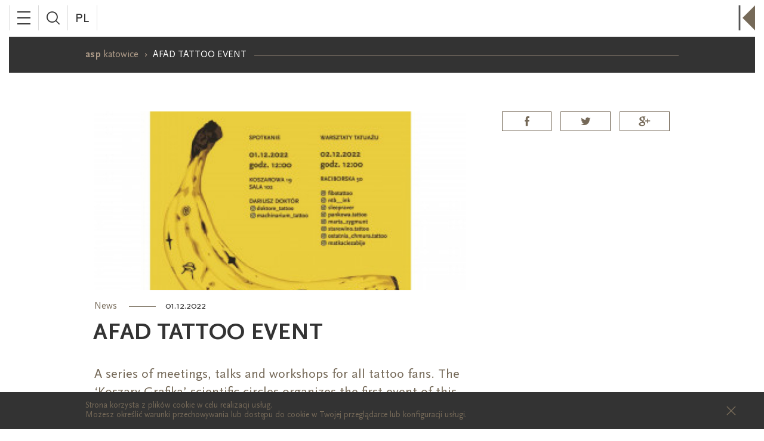

--- FILE ---
content_type: text/html; charset=UTF-8
request_url: https://www.asp.katowice.pl/en/afad-tattoo-event.html
body_size: 7370
content:
<!doctype html>
<html lang="pl-PL" class="no-js">
	<head>

		<!-- Google tag (gtag.js) -->
		<script async src="https://www.googletagmanager.com/gtag/js?id=G-XFQKFX2WV3"></script>
		<script>
		  window.dataLayer = window.dataLayer || [];
		  function gtag(){dataLayer.push(arguments);}
		  gtag('js', new Date());
		
		  gtag('config', 'G-XFQKFX2WV3');
		</script>
		<meta charset="utf-8" />
		<META NAME="ROBOTS" CONTENT="INDEX, FOLLOW">
		<meta http-equiv="Content-Type" content="text/html; charset=utf-8" />
		<meta http-equiv="X-UA-Compatible" content="IE=edge,chrome=1">
		<meta name="viewport" content="width=device-width, initial-scale=1.0, user-scalable=no">
		<meta property="og:title" content="AFAD TATTOO EVENT"/>
		<meta property="og:description" content="A series of meetings, talks and workshops for all tattoo fans. The ‘Koszary Grafika’ scientific circles organizes the first event of this kind at the Academy of Fine Arts and Design in Katowice on 1 and 2 December. Everyone is invited."/>
		<meta property="og:image" content="https://www.asp.katowice.pl/img/article-thumb/medium/files/news/2174/tatoo.jpg"/>
		<meta property="og:url" content="https://www.asp.katowice.pl/en/afad-tattoo-event.html"/>
		<meta property="og:type" content="article"/>
		<title>	 
		AFAD TATTOO EVENT - ASP Katowice
	</title>
		<meta name="description" content="	 
		
	">
		<meta name="keywords" content="	 
		
	">
		<meta name="facebook-domain-verification" content="myu9jibsfmmrrcrsypzh8dgmtcavcu" />
		<link rel="shortcut icon" href="/favicon.ico" type="image/x-icon">
				<!--<style type="text/css">
			@import  url("//hello.myfonts.net/count/2ff9d4");
		</style>-->
		<link rel="stylesheet" href="/css/app.min.css?v=1.21.3">
		<script src="/js/app.min.js?v=1.21.3"></script>
		<!-- Google tag (gtag.js) -->
		<script async src="https://www.googletagmanager.com/gtag/js?id=G-XFQKFX2WV3"></script>
		<script>
		  window.dataLayer = window.dataLayer || [];
		  function gtag(){dataLayer.push(arguments);}
		  gtag('js', new Date());
		
		  gtag('config', 'G-XFQKFX2WV3');
		</script>
		<!-- End Google tag (gtag.js) -->
		<!-- GA Google Analytics @ https://m0n.co/ga -->
		<script>
			(function(i,s,o,g,r,a,m){i['GoogleAnalyticsObject']=r;i[r]=i[r]||function(){
			(i[r].q=i[r].q||[]).push(arguments)},i[r].l=1*new Date();a=s.createElement(o),
			m=s.getElementsByTagName(o)[0];a.async=1;a.src=g;m.parentNode.insertBefore(a,m)
			})(window,document,'script','https://www.google-analytics.com/analytics.js','ga');
			ga('create', 'G-XFQKFX2WV3', 'auto');
			ga('send', 'pageview');
		</script>

		<!-- Facebook Pixel Code -->
			<script>
			!function(f,b,e,v,n,t,s)
			{if(f.fbq)return;n=f.fbq=function(){n.callMethod?
			n.callMethod.apply(n,arguments):n.queue.push(arguments)};
			if(!f._fbq)f._fbq=n;n.push=n;n.loaded=!0;n.version='2.0';
			n.queue=[];t=b.createElement(e);t.async=!0;
			t.src=v;s=b.getElementsByTagName(e)[0];
			s.parentNode.insertBefore(t,s)}(window,document,'script',
			'https://connect.facebook.net/en_US/fbevents.js');
			fbq('init', '849327055654460'); 
			fbq('track', 'PageView');
			</script>
			<noscript>
			<img height="1" width="1" src="https://www.facebook.com/tr?id=849327055654460&ev=PageView&noscript=1"/>
			</noscript>
		<!-- End Facebook Pixel Code -->
			<!-- Meta Pixel Code -->
			<script>!function(f,b,e,v,n,t,s){if(f.fbq)return;n=f.fbq=function(){n.callMethod?n.callMethod.apply(n,arguments):n.queue.push(arguments)};
				if(!f._fbq)f._fbq=n;n.push=n;n.loaded=!0;n.version='2.0';
				n.queue=[];t=b.createElement(e);t.async=!0;
				t.src=v;s=b.getElementsByTagName(e)[0];
				s.parentNode.insertBefore(t,s)}(window, document,'script','https://connect.facebook.net/en_US/fbevents.js');
				fbq('init', '627159104767599');
				fbq('track', 'PageView');
			</script>
			<noscript><img height="1" width="1" style="display:none"src=https://www.facebook.com/tr?id=627159104767599&ev=PageView&noscript=1/></noscript>
		<!-- End Meta Pixel Code -->
 	</head>
	<body class="	 
		
	 ">
		<div class="vignette__bottom"></div>
		<header class="header  -folded ">
	<div class="header-dummy"></div>
	<div class="header-wrapper">
		<div class="header-nav">
			<div class="header-nav__icons">
				<a href="#" class="header-nav__icon menu-toggle">
					<div>
						<span></span>
						<span></span>
						<span></span>
					</div>
				</a>
				<a href="#" class="header-nav__icon search-toggle"><span class="font-icon -search"></span></a>

									<a href="/" class="header-nav__icon language-toggle"><span class="font-icon -lang_pl"></span>
					</a>
				 

							</div>
			<div class="header-nav__logo">
				<a href="/en" class="" title="home">
					<svg xmlns="http://www.w3.org/2000/svg" class="bar" preserveAspectRatio="xMaxYMid" height="108" viewBox="0 0 76 108">
						<rect height="108" width="6" y="0." x="6" stroke-width="0"/>
					</svg>
					<svg xmlns="http://www.w3.org/2000/svg" class="text" preserveAspectRatio="xMaxYMid" height="108" viewBox="0 0 76 108">
					    <path d="M18 83.7L3.9 83.7 3.9 79.7 4.8 79.7C4.3 79.3 3.5 78.5 3.5 77.3 3.5 74.6 5.3 73.2 8.4 73.2 11.3 73.2 13.6 75.1 13.6 77.8 13.6 78.4 13.6 79.1 13.3 79.7L18 79.7 18 83.7ZM8.7 77.3C7.2 77.3 6.3 77.7 6.3 78.5 6.3 78.9 6.6 79.2 7.2 79.7L10.2 79.7C10.8 79.7 11.3 79.5 11.3 78.8 11.3 77.9 10.3 77.3 8.7 77.3ZM12.2 57.4C12.6 57.9 12.8 58.1 12.9 58.4 13.3 58.9 13.5 59.6 13.5 60.3 13.5 61.7 12.5 62.7 11.1 62.7 9.8 62.7 8.9 62 8.6 60.7L7.8 57.5 6.2 57.5C5.4 57.5 5.1 58.1 5.1 59.3 5.1 60.2 5.3 60.6 5.8 60.6 5.9 60.6 6 60.6 6.2 60.6L6.5 62.1C6.3 62.2 6.2 62.2 5.9 62.2 4.7 62.2 3.9 60.9 3.9 59 3.9 57.2 4.8 56 6.2 56L11.7 56C12 56 12.1 55.7 12.2 55.3L13.5 55.6C13.4 56.9 13.1 57.3 12.2 57.4ZM11 57.5L9.1 57.5 10 60.9C10.4 61.2 10.6 61.2 10.9 61.2 11.7 61.2 12.1 60.7 12.1 60 12.1 59.3 11.9 58.8 11 57.5ZM11.5 52.8L5.4 52.8 5.4 54.3 4.5 54.3 4.2 52.8 1.5 52.8 1.5 51.3 4.2 51.3 4.2 48.9 5.4 48.9 5.4 51.3 10.6 51.3 11 51.2C11.3 51.2 11.4 51.2 11.5 51.2 11.8 51.2 12 51 12 50.7 12 50.3 11.8 50 11.3 49.4L12.3 48.7C13.2 49.8 13.5 50.3 13.5 51 13.5 52.1 12.7 52.8 11.5 52.8ZM8.7 47.7C6.1 47.7 3.9 45.7 3.9 43.2 3.9 40.8 6.1 38.8 8.7 38.8 11.3 38.8 13.5 40.8 13.5 43.2 13.5 45.7 11.3 47.7 8.7 47.7ZM8.7 40.4C6.8 40.4 5.3 41.6 5.3 43.2 5.3 44.8 6.8 46.1 8.7 46.1 10.6 46.1 12.1 44.8 12.1 43.2 12.1 41.6 10.6 40.4 8.7 40.4ZM4.2 36.1L11.4 33.9 11.6 33.9 11.4 33.9 5.7 31.8 4.2 32.4 4.2 30.9 11.4 28.5 11.6 28.4 11.4 28.4 4.2 26.2 4.2 24.7 13.5 27.8 13.5 29 7.8 31.1 7.3 31.2 7.8 31.3 13.5 33.5 13.5 34.7 4.2 37.7 4.2 36.1ZM13.2 23L4.2 23 4.2 21.5 13.2 21.5 13.2 23ZM8.8 19.2C5.9 19.2 3.9 17.2 3.9 14.5 3.9 14 4 13.6 4.1 13.1 4.3 12.5 4.4 12.2 4.8 11.6L6.1 12.5C5.5 13.2 5.3 13.7 5.3 14.5 5.3 16.3 6.7 17.6 8.7 17.6 10.8 17.6 12.1 16.3 12.1 14.4 12.1 13.5 11.9 13 11.3 12.2L12.5 11.4C12.7 11.7 12.8 11.9 12.9 12 13.3 12.8 13.5 13.7 13.5 14.6 13.5 17.3 11.6 19.2 8.8 19.2ZM8.7 10.5C5.8 10.5 3.9 8.8 3.9 6.2 3.9 4.1 5.4 2.7 7.7 2.7L8.6 2.7 8.6 8.9C10.8 8.9 12.1 7.8 12.1 5.9 12.1 5.1 11.9 4.6 11.2 3.6L12.4 3C13.2 4.3 13.5 5.1 13.5 6.3 13.5 8.8 11.6 10.5 8.7 10.5ZM7.4 4.3C6 4.4 5.3 5.1 5.3 6.3 5.3 7.6 6 8.4 7.4 8.8L7.4 4.3ZM1 23.2C0.4 23.2 0 22.8 0 22.2 0 21.7 0.4 21.2 1 21.2 1.5 21.2 2 21.7 2 22.2 2 22.8 1.5 23.2 1 23.2ZM4.2 63.8L8.3 67.7 13.2 63.8 13.2 65.8 8.3 69.5 4.2 65.8 4.2 63.8ZM13.2 71.1L1.5 71.1 1.5 69.6 13.2 69.6 13.2 71.1ZM4.5 85.3L7 86.2C6.3 87.3 6 88.2 6 89.1 6 89.8 6.3 90 6.6 90 7.1 90 7.4 88.6 7.8 87.4 8.3 86.2 9.1 85.5 10.6 85.5 12.4 85.5 13.6 87.4 13.6 89.8 13.6 92.1 13.1 92.9 12.5 94.2L10 93.3C10.7 92.3 11.1 91.2 11.1 90.2 11.1 89.6 10.9 89.4 10.6 89.4 10 89.4 9.7 90.9 9.2 92 8.8 93.2 8 93.9 6.6 93.9 4.8 93.9 3.5 92 3.5 89.5 3.5 88 3.9 86.6 4.5 85.3ZM6.7 96.1L10.4 96.1C11.1 96.1 11.2 95.9 11.3 95.3 13.2 95.5 13.2 95.6 13.2 95.6 13.3 96.2 13.4 96.8 13.4 97.4 13.4 98.2 13.2 99 12.5 99.4 13.1 100 13.6 101.1 13.6 102.2 13.6 103.9 12.6 105.3 11 105.3 10.2 105.3 8.8 105.2 8.2 102.7L7.5 100.1 6.4 100.1C5.8 100.1 5.6 100.2 5.6 100.8 5.6 101.3 5.9 101.4 6 101.4 6.2 101.4 6.2 101.4 6.3 101.4L6.9 104.8C6.5 105 6.2 105 5.9 105 4.5 105 3.5 103.6 3.5 100.3 3.5 97.5 4.6 96.1 6.7 96.1ZM9.8 101.5C9.9 101.6 10.4 101.6 10.7 101.6 11.1 101.6 11.5 101.4 11.5 101 11.5 100.7 11.2 100.2 11 100.1L9.4 100.1 9.8 101.5Z" class="cls-2"/>
					</svg>
					<svg xmlns="http://www.w3.org/2000/svg" class="triangle" preserveAspectRatio="xMaxYMid" height="108" viewBox="0 0 76 108">
						<path d="M76 0L76 108 21.9 54 76 0 76 0Z" class="cls-1"/>
					</svg>
				</a>
			</div>
		</div>
		<nav class="header-menu">
			<div class="header-menu__search">
								<form action="/en/" method="_POST">
					<input type="text" name="gsearch" placeholder="Search" value="" autocomplete="off">
					<button type="submit"></button>
				</form>
			</div>
			<ul data-level='0'><li data-level='0' data-id='341' class='menu__item'><a tabindex='-1' href='#'>Academy</a><ul data-level='1'><li data-level='1' data-id='494' class='menu__item'><a tabindex='-1' href='/en/academy/about'>About</a></li><li data-level='1' data-id='435' class='menu__item'><a tabindex='-1' href='/en/academy/history'>History</a></li><li data-level='1' data-id='343' class='menu__item'><a tabindex='-1' href='/en/academy/authorities'>Authorities</a></li><li data-level='1' data-id='464' class='menu__item'><a tabindex='-1' href='/en/academy/academic-faculty'>Academic faculty</a></li><li data-level='1' data-id='612' class='menu__item'><a tabindex='-1' href='/en/academy/co-workers'>Co-workers</a></li><li data-level='1' data-id='310' class='menu__item'><a tabindex='-1' href='#'>Structure</a><ul data-level='2'><li data-level='2' data-id='382' class='menu__item'><a tabindex='-1' href='/en/academy/structure/faculty-of-art'>Faculty of Art</a></li><li data-level='2' data-id='383' class='menu__item'><a tabindex='-1' href='/en/academy/structure/faculty-of-design'>Faculty of Design</a></li><li data-level='2' data-id='393' class='menu__item'><a tabindex='-1' href='/en/academy/structure/studios'>Studios</a></li></ul></li><li data-level='1' data-id='355' class='menu__item'><a tabindex='-1' href='/en/academy/campus'>Campus</a></li><li data-level='1' data-id='505' class='menu__item'><a tabindex='-1' href='/en/academy/guest-rooms-at-r50'>Guest rooms at R50</a></li><li data-level='1' data-id='511' class='menu__item'><a tabindex='-1' href='/en/academy/library'>Library</a></li><li data-level='1' data-id='437' class='menu__item'><a tabindex='-1' href='/en/academy/rondo-sztuki-gallery'>Rondo Sztuki Gallery</a></li><li data-level='1' data-id='438' class='menu__item'><a tabindex='-1' href='/en/academy/partners'>Partners</a></li><li data-level='1' data-id='338' class='menu__item'><a tabindex='-1' href='/en/academy/katowice-and-region'>Katowice & region</a></li></ul></li><li data-level='0' data-id='427' class='menu__item'><a tabindex='-1' href='#'>Study</a><ul data-level='1'><li data-level='1' data-id='440' class='menu__item'><a tabindex='-1' href='/en/study/degree-programmes-in-english'>Degree programmes in English</a></li><li data-level='1' data-id='429' class='menu__item'><a tabindex='-1' href='/en/study/degree-programmes-in-polish'>Degree programmes in Polish</a></li><li data-level='1' data-id='430' class='menu__item'><a tabindex='-1' href='/en/study/admission'>Admission</a></li><li data-level='1' data-id='431' class='menu__item'><a tabindex='-1' href='/en/study/fees'>Fees</a></li><li data-level='1' data-id='578' class='menu__item'><a tabindex='-1' href='/en/study/online-advice-on-your-portfolio-and-exam'>Online advice on your portfolio & exam</a></li><li data-level='1' data-id='433' class='menu__item'><a tabindex='-1' href='/en/study/practical-information'>Practical information</a></li><li data-level='1' data-id='519' class='menu__item'><a tabindex='-1' href='/en/study/study-regulations'>Study regulations</a></li></ul></li><li data-level='0' data-id='317' class='menu__item'><a tabindex='-1' href='#'>Erasmus+</a><ul data-level='1'><li data-level='1' data-id='334' class='menu__item'><a tabindex='-1' href='/en/erasmus/general-information'>General information</a></li><li data-level='1' data-id='319' class='menu__item'><a tabindex='-1' href='#'>Course Catalogue</a><ul data-level='2'><li data-level='2' data-id='515' class='menu__item'><a tabindex='-1' href='/en/erasmus/course-catalogue/faculty-of-art'>Faculty of Art</a></li><li data-level='2' data-id='516' class='menu__item'><a tabindex='-1' href='/en/erasmus/course-catalogue/faculty-of-design'>Faculty of Design</a></li></ul></li><li data-level='1' data-id='321' class='menu__item'><a tabindex='-1' href='#'>Application procedure</a><ul data-level='2'><li data-level='2' data-id='322' class='menu__item'><a tabindex='-1' href='/en/erasmus/application-procedure/students-selection-procedure'>Students – selection procedure</a></li><li data-level='2' data-id='323' class='menu__item'><a tabindex='-1' href='/en/erasmus/application-procedure/academic-staff-selection-procedure'>Academic staff – selection procedure</a></li><li data-level='2' data-id='324' class='menu__item'><a tabindex='-1' href='/en/erasmus/application-procedure/administration-staff-selection-procedure'>Administration staff – selection procedure</a></li></ul></li><li data-level='1' data-id='320' class='menu__item'><a tabindex='-1' href='/en/erasmus/academic-calendar'>Academic calendar</a></li><li data-level='1' data-id='333' class='menu__item'><a tabindex='-1' href='/en/erasmus/partners'>Partners</a></li></ul></li><li data-level='0' data-id='345' class='menu__item'><a tabindex='-1' href='#'>Research and projects</a><ul data-level='1'><li data-level='1' data-id='469' class='menu__item'><a tabindex='-1' href='/en/research-and-projects/student-projects'>Student projects</a></li><li data-level='1' data-id='346' class='menu__item'><a tabindex='-1' href='/en/research-and-projects/staff-research-profiles'>Staff Research Profiles</a></li><li data-level='1' data-id='470' class='menu__item'><a tabindex='-1' href='/en/research-and-projects/research-groups-and-network'>Research Groups & Network</a></li><li data-level='1' data-id='525' class='menu__item'><a tabindex='-1' href='/en/research-and-projects/development-programme-for-the-afa-in-katowice'>Development programme for the AFA in Katowice</a></li></ul></li><li data-level='0' data-id='326' class='menu__item'><a tabindex='-1' href='/en/contact'>Contact </a></li></ul>
		</nav>
		<div class="header-overlay">
			<div class="header-search">
				<div class="header-search__wrapper">
					<p>Search</p>
					<div>
						<form action="/en/" method="_POST">
							<input type="text" name="gsearch" placeholder="Search" value="" autocomplete="off" data-autosize-input="">
							<button type="submit"></button>
						</form>
					</div>
				</div>
			</div>
			<nav class="header-submenu">
			</nav>
							<div class="header-breadcrumbs">
					<div class="row">
						<div class="column">
							<ul class="header-breadcrumbs__container">
		<li><a href="/en"><b>asp</b> katowice</a></li>
									<li ><a  href="#" >AFAD TATTOO EVENT</a></li>
						</ul>
						</div>
					</div>
				</div>
					</div>
	</div>
</header>		<div class="-flex-wrapper">
			<div class="content-wrapper">
					<div class="articles-show">
		<div class="row">
		<aside class="articles-show-column">
			<div class="sticky">
				<main class="content-lead">
																							<div class="articles-show-header">
							<div class="content-header__image -fs" data-interchange="['/img/header/small/files/news/2174/tatoo.jpg', (default)], ['/img/header/medium/files/news/2174/tatoo.jpg', (medium)], ['/img/header/large/files/news/2174/tatoo.jpg', (large)], ['/img/header/xlarge/files/news/2174/tatoo.jpg', (xlarge)]"></div>
						</div>
										<div class="content-lead__category-date">
						<a href="/en">News</a>						<span class="date">01.12.2022</span>
					</div>
					<p class="title">AFAD TATTOO EVENT</p>
																						<p class="lead">A series of meetings, talks and workshops for all tattoo fans. The &lsquo;Koszary Grafika&rsquo; scientific circles organizes the first event of this kind at the Academy of Fine Arts and Design in Katowice on 1 and 2 December. Everyone is invited.</p>
									</main>
				<section class="share-panel">
	<a href="https://www.facebook.com/sharer/sharer.php?u=https%3A%2F%2Fwww.asp.katowice.pl%2Fen%2Fafad-tattoo-event.html" target="_blank" class="share-panel__button">
		<span class="font-icon -social_fb"></span>
	</a>
	<a href="https://twitter.com/intent/tweet?source=webclient&text=https%3A%2F%2Fwww.asp.katowice.pl%2Fen%2Fafad-tattoo-event.html" target="_blank" class="share-panel__button">
		<span class="font-icon -social_tw"></span>
	</a>
	<a href="https://plus.google.com/share?url=https%3A%2F%2Fwww.asp.katowice.pl%2Fen%2Fafad-tattoo-event.html" target="_blank" class="share-panel__button">
		<span class="font-icon -social_gp"></span>
	</a>
</section>																			</div>
		</aside>
		<article class="articles-show-info">
			<main class="content-lead">
									<div class="articles-header--image" data-interchange="['/img/header/small/files/news/2174/tatoo.jpg', (default)], ['/img/header/medium/files/news/2174/tatoo.jpg', (medium)], ['/img/header/large/files/news/2174/tatoo.jpg', (large)], ['/img/header/xlarge/files/news/2174/tatoo.jpg', (xlarge)]"></div>
								<div class="content-lead__category-date">
					<a href="/en">News</a>					<span class="date">01.12.2022</span>
				</div>
				<h1>AFAD TATTOO EVENT</h1>
									<h2>A series of meetings, talks and workshops for all tattoo fans. The &lsquo;Koszary Grafika&rsquo; scientific circles organizes the first event of this kind at the Academy of Fine Arts and Design in Katowice on 1 and 2 December. Everyone is invited.</h2>
							</main>
			<section class="text-box ">
	<p>1 December 12:00</p>
<p>AFAD 19 Koszarowa st., room. 102</p>
<p>First day: talks and conversations with Dariusz Doktór from Machinarium Tattoo studio</p>
<p>https://www.facebook.com/doktoretattoo</p>
<p> </p>
<p>1 December 12:00</p>
<p>AFAD 50 Raciborska st.</p>
<p>Second day: tattooing workshop. You can get a&nbsp;tattoo made by artists from the ‘Matka Cię Zabije’ studio for PLN200. The money will support the animal shelter in Katowice.</p>
	</section>							</article>
	</div>
		
		
		</div>			</div>
		</div>
		<footer class="footer">
	<div>
		<div>
			<ul class="accordion" data-accordion role="tablist">
				<li class="accordion-navigation">
					<a href="/dofinansowania-ministra-kultury-i-dziedzictwa-narodowego" role="tab" id="panel3a-heading" aria-controls="panel3a" class="-external">
						<img src="/files/footer/MKiDN.svg" alt="Ministerstwo Kultury i Dziedzictwa Narodowego">
						<span>
							<span class="hide-for-large-up">dofinansowania</span>
							<span class="show-for-large-up">dofinansowania Ministerstwa Kultury i Dziedzictwa Narodowego</span>
						</span>
					</a>
					<div id="panel3a" class="accordion-content" role="tabpanel" aria-labelledby="panel3a-heading">
						<div>						
							<span>Programu Edukacja artystyczna na&nbsp;podstawie umowy nr 02146/18/FPK/DEK z&nbsp;dnia 11.07.2018 roku na&nbsp;realizację zadania pn. 10. Triennale Grafiki Polskiej.</span><br><br>

<span>Na podstawie umowy nr 09651/18/FPK/DEK z&nbsp;dnia 03.07.2018 roku Akademia Sztuk Pięknych w&nbsp;Katowicach otrzymała środki finansowe Ministra Kultury i&nbsp;Dziedzictwa Narodowego pochodzące z&nbsp;Funduszu Promocji Kultury na&nbsp;zadanie pn.: „Zakup wyposażenia niezbędnego do procesu kształcenia artystycznego na&nbsp;kierunkach Grafika i&nbsp;Malarstwo ASP w&nbsp;Katowicach”</span><br><br>

<span>Na podstawie umowy nr 86/DF-V/AG/2017 z&nbsp;dnia 24.11.2017 roku Akademia Sztuk Pięknych w&nbsp;Katowicach otrzymała dotację celową na&nbsp;wydatki inwestycyjne ze środków finansowych Ministra Kultury i&nbsp;Dziedzictwa Narodowego pochodzących z&nbsp;budżetu państwa na&nbsp;zadanie pn.: ,,Zakup wyposażenia służącego Akademii Sztuk Pięknych w&nbsp;Katowicach do prowadzenia działalności z&nbsp;zakresu filmu i&nbsp;upowszechniania kultury filmowej”</span><br><br>
							<span><b>Programu Rozwój infrastruktury kultury/Infrastruktura szkolnictwa artystycznego na&nbsp;podstawie umowy Nr 03581/14/FPK/DEK</b></span>
							<p>z dnia 20.05.2014r. uzyskała dofinansowanie ze środków Ministra Kultury i&nbsp;Dziedzictwa Narodowego na&nbsp;realizację zadania: Zakup pierwszego wyposażenia do budynku dydaktyczno-badawczego i&nbsp;kulturalnego ASP w&nbsp;Katowicach</p>
							<span><b>Programu Rozwój infrastruktury kultury na&nbsp;podstawie umowy nr 04146/13/FPK/DEK</b></span>
							<p>z dnia 15.05.2013 roku uzyskała dofinansowanie ze środków Ministra Kultury i&nbsp;Dziedzictwa Narodowego na&nbsp;realizację zadania pn. Rozbudowa zaplecza technicznego pracowni kierunku wzornictwa ASP w&nbsp;Katowicach</p>
							<span><b>Programu Rozwój infrastruktury kultury na&nbsp;podstawie umowy nr 00333/12/DEK</b></span>
							<p>z dnia 30.03.2012 roku uzyskała dofinansowanie ze środków Ministra Kultury i&nbsp;Dziedzictwa Narodowego na&nbsp;realizację zadania pn. OBRAZ I&nbsp;DŹWIĘK – Studio Sztuki Dźwiękowej (sound art studio)</p>
							<span><b>Programu Edukacja kulturalna i&nbsp;diagnoza kultury na&nbsp;podstawie umowy nr 04960/12/DEK</b></span>
							<p>z dnia 19.04.2012 roku uzyskała dofinansowanie ze środków Ministra Kultury i&nbsp;Dziedzictwa Narodowego na&nbsp;realizację zadania pn. ALA MA PIÓRO - WARSZTATY TYPOGRAFICZNE</p>
							<span><b>Programu Promesa Ministra Kultury i&nbsp;Dziedzictwa Narodowego na&nbsp;podstawie umowy nr 01737/13/FPK/DFE</b></span>
							<p>z dnia 10.09.2013 roku uzyskała dofinansowanie ze środków Ministra Kultury i&nbsp;Dziedzictwa Narodowego na&nbsp;realizację zadania pn. „Budowa między ulicami Raciborską a&nbsp;Koszarową w&nbsp;Katowicach budynku dydaktyczno-badawczego i&nbsp;kulturalnego wraz z&nbsp;zagospodarowaniem terenu na&nbsp;otwarty park form przestrzennych”.</p>
							<span><b>Akademia Sztuk Pięknych w&nbsp;Katowicach w&nbsp;ramach Programu Rozwój infrastruktury kultury/Infrastruktura szkolnictwa artystycznego na&nbsp;podstawie umowy Nr 03320/15/FPK/DEK </b></span>
							<p>z dnia 07.07.2015 roku uzyskała dofinansowanie ze środków Ministra Kultury i&nbsp;Dziedzictwa Narodowego na&nbsp;realizację zadania: Zakup pierwszego wyposażenia do budynku dydaktyczno-badawczego i&nbsp;kulturalnego ASP w&nbsp;Katowicach – etap II</p>
						</div>
					</div>
				</li>
			</ul>
		</div>
	</div>
	<div>
		<div>
			<div class="footer-newsletter">
				<div class="form-wrapper">
					<h4>Newsletter</h4>
					<form method="POST" action="https://www.asp.katowice.pl/newsletter" accept-charset="UTF-8" class="ajax footer-newsletter-form" id="email-form" name="email-form" data-name="Email Form"><input name="_token" type="hidden" value="DFZLNONU1jPzGXsgSW6FgzQs1rFfVxHk1cHLQNaN">    
	         			<label for="email">Your e-mail address.</label>
	                    <input id="email" type="email" name="email" class="footer-newsletter__input"/>
	                    <input type="hidden" name="lang" value="en"/>
	                    <div class="submit-container">
	                        <input type="submit" class="footer-newsletter__submit" value="Sign up" data-wait="Please wait..."/>
	                    </div>
	                    <span class="errorinfo" data-form="email"></span>
	                </form>
	                <div class="thankyou">
	                	<p>Thank you for signing up to our newsletter!</p>
	                </div>
				</div>
			</div>
		</div>
	</div>
	<div>
		<div>
			<div class="footer-copyrights">
				<div class="footer-copyrights__godlo">
					<a href="#"><img src="/files/footer/godlo.png" alt="Polska"></a>
				</div>
				<div class="footer-copyrights__text">ⓒ 2021 ASP Katowice &nbsp;|&nbsp; Made by &nbsp;<a href="https://ortografika.com" target="_blank">Ortografika</a></div>
				<div class="footer-copyrights__bip">
					<a href="http://bip.asp.katowice.pl/"><img src="/files/footer/bip.png" alt="Biuletyn Informacji Publicznej"></a>
				</div>
			</div>
			<div class="footer-copyrights-small">ⓒ 2021 ASP Katowice &nbsp;|&nbsp; Made by &nbsp;<a href="https://ortografika.com" target="_blank">Ortografika</a></div>
		</div>
	</div>
</footer>		<div class="gallery-description -hidden">
			<div class="gallery-description-wrapper">
				<div class="gallery-description-top">
					<div class="gallery-description__title"></div>
				</div>
				<div class="gallery-description-text"></div>
				<div class="gallery-description-bottom"><span class="gallery-description__close"></span></div>
			</div>
		</div>
		<div class="cookieinfo">
			<div class="row">
				<p>Strona korzysta z plików cookie w celu realizacji usług.<br>Możesz określić warunki przechowywania lub dostępu do cookie w Twojej przeglądarce lub konfiguracji usługi.</p>
			</div>
			<a href="#" class="close-icon">
				<svg xmlns="http://www.w3.org/2000/svg" xmlns:xlink="http://www.w3.org/1999/xlink" preserveAspectRatio="xMidYMid" viewBox="0 0 20 20">
				  <g id="closesvg" transform="translate(0,8.0000007)" fill="#fff">
				    <path d="M 0,9.2413787 17.241379,-8.0000007 20,-5.24138 2.7586207,11.999999 z" id="rect-1" />
				    <path d="M 2.758621,-8.0000003 20,9.2413787 17.241379,11.999999 3.4482759e-7,-5.2413796 z" id="rect-2" />
				  </g>
				</svg>
			</a>
		</div>
	</body>
</html>
